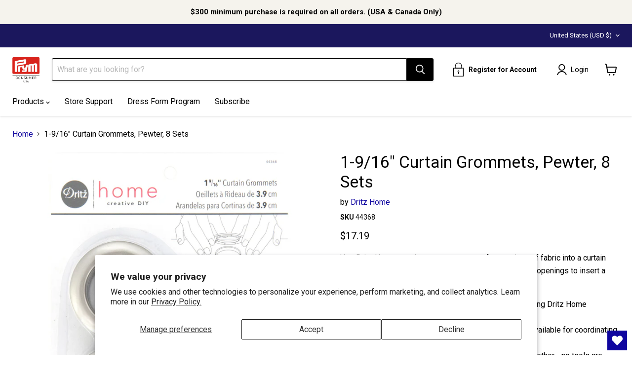

--- FILE ---
content_type: text/html; charset=utf-8
request_url: https://www.prymconsumerusa.com/collections/all/products/44368?view=recently-viewed
body_size: 654
content:










  









<div
  class="productgrid--item  imagestyle--medium        product-recently-viewed-card    show-actions--mobile"
  data-product-item
  data-product-quickshop-url="/collections/all/products/44368"
  
    data-recently-viewed-card
  
>
  <div class="productitem" data-product-item-content>
    
    
    
    

    

    

    <div class="productitem__container">
      <div class="product-recently-viewed-card-time" data-product-handle="44368">
      <button
        class="product-recently-viewed-card-remove"
        aria-label="close"
        data-remove-recently-viewed
      >
        


                                                                        <svg class="icon-remove "    aria-hidden="true"    focusable="false"    role="presentation"    xmlns="http://www.w3.org/2000/svg" width="10" height="10" viewBox="0 0 10 10" xmlns="http://www.w3.org/2000/svg">      <path fill="currentColor" d="M6.08785659,5 L9.77469752,1.31315906 L8.68684094,0.225302476 L5,3.91214341 L1.31315906,0.225302476 L0.225302476,1.31315906 L3.91214341,5 L0.225302476,8.68684094 L1.31315906,9.77469752 L5,6.08785659 L8.68684094,9.77469752 L9.77469752,8.68684094 L6.08785659,5 Z"></path>    </svg>                                              

      </button>
    </div>

      <div class="productitem__image-container">
        <a
          class="productitem--image-link"
          href="/collections/all/products/44368"
          tabindex="-1"
          data-product-page-link
        >
          <figure
            class="productitem--image"
            data-product-item-image
            
          >
            
              
                
                

  
    <noscript data-rimg-noscript>
      <img
        
          src="//www.prymconsumerusa.com/cdn/shop/products/wchyvldna6siesyded9c_512x512.jpg?v=1684798698"
        

        alt=""
        data-rimg="noscript"
        srcset="//www.prymconsumerusa.com/cdn/shop/products/wchyvldna6siesyded9c_512x512.jpg?v=1684798698 1x, //www.prymconsumerusa.com/cdn/shop/products/wchyvldna6siesyded9c_1024x1024.jpg?v=1684798698 2x, //www.prymconsumerusa.com/cdn/shop/products/wchyvldna6siesyded9c_1536x1536.jpg?v=1684798698 3x, //www.prymconsumerusa.com/cdn/shop/products/wchyvldna6siesyded9c_1997x1997.jpg?v=1684798698 3.9x"
        class="productitem--image-alternate"
        
        
      >
    </noscript>
  

  <img
    
      src="//www.prymconsumerusa.com/cdn/shop/products/wchyvldna6siesyded9c_512x512.jpg?v=1684798698"
    
    alt=""

    
      data-rimg="lazy"
      data-rimg-scale="1"
      data-rimg-template="//www.prymconsumerusa.com/cdn/shop/products/wchyvldna6siesyded9c_{size}.jpg?v=1684798698"
      data-rimg-max="2000x2000"
      data-rimg-crop="false"
      
      srcset="data:image/svg+xml;utf8,<svg%20xmlns='http://www.w3.org/2000/svg'%20width='512'%20height='512'></svg>"
    

    class="productitem--image-alternate"
    
    
  >



  <div data-rimg-canvas></div>


              
              

  
    <noscript data-rimg-noscript>
      <img
        
          src="//www.prymconsumerusa.com/cdn/shop/products/ro3a7r5jmlvctpiypa9m_138abf60-378a-410c-ac9b-b99648939452_512x512.jpg?v=1684798698"
        

        alt=""
        data-rimg="noscript"
        srcset="//www.prymconsumerusa.com/cdn/shop/products/ro3a7r5jmlvctpiypa9m_138abf60-378a-410c-ac9b-b99648939452_512x512.jpg?v=1684798698 1x, //www.prymconsumerusa.com/cdn/shop/products/ro3a7r5jmlvctpiypa9m_138abf60-378a-410c-ac9b-b99648939452_1024x1024.jpg?v=1684798698 2x, //www.prymconsumerusa.com/cdn/shop/products/ro3a7r5jmlvctpiypa9m_138abf60-378a-410c-ac9b-b99648939452_1536x1536.jpg?v=1684798698 3x, //www.prymconsumerusa.com/cdn/shop/products/ro3a7r5jmlvctpiypa9m_138abf60-378a-410c-ac9b-b99648939452_1997x1997.jpg?v=1684798698 3.9x"
        class="productitem--image-primary"
        
        
      >
    </noscript>
  

  <img
    
      src="//www.prymconsumerusa.com/cdn/shop/products/ro3a7r5jmlvctpiypa9m_138abf60-378a-410c-ac9b-b99648939452_512x512.jpg?v=1684798698"
    
    alt=""

    
      data-rimg="lazy"
      data-rimg-scale="1"
      data-rimg-template="//www.prymconsumerusa.com/cdn/shop/products/ro3a7r5jmlvctpiypa9m_138abf60-378a-410c-ac9b-b99648939452_{size}.jpg?v=1684798698"
      data-rimg-max="2000x2000"
      data-rimg-crop="false"
      
      srcset="data:image/svg+xml;utf8,<svg%20xmlns='http://www.w3.org/2000/svg'%20width='512'%20height='512'></svg>"
    

    class="productitem--image-primary"
    
    
  >



  <div data-rimg-canvas></div>


            

            




























            <span class="visually-hidden">1-9/16" Curtain Grommets, Pewter, 8 Sets</span>
          </figure>
        </a>
      </div><div class="productitem--info">
        
          
        

        

        <h2 class="productitem--title">
          <a href="/collections/all/products/44368" data-product-page-link>
            1-9/16" Curtain Grommets, Pewter, 8 Sets
          </a>
        </h2>

        
          
        

        
          






























<div class="price productitem__price ">
  
    <div
      class="price__compare-at "
      data-price-compare-container
    >

      
        <span class="money price__original" data-price-original></span>
      
    </div>


    
      
      <div class="price__compare-at--hidden" data-compare-price-range-hidden>
        
          <span class="visually-hidden">Original price</span>
          <span class="money price__compare-at--min" data-price-compare-min>
            <span class=hide-price-guest>$17.19</span>
          </span>
          -
          <span class="visually-hidden">Original price</span>
          <span class="money price__compare-at--max" data-price-compare-max>
            <span class=hide-price-guest>$17.19</span>
          </span>
        
      </div>
      <div class="price__compare-at--hidden" data-compare-price-hidden>
        <span class="visually-hidden">Original price</span>
        <span class="money price__compare-at--single" data-price-compare>
          
        </span>
      </div>
    
  

  <div class="price__current  " data-price-container>

    

    
      
      
      <span class="money" data-price>
        <span class=hide-price-guest>$17.19</span>
      </span>
    
    
  </div>

  
    
    <div class="price__current--hidden" data-current-price-range-hidden>
      
        <span class="money price__current--min" data-price-min><span class=hide-price-guest>$17.19</span></span>
        -
        <span class="money price__current--max" data-price-max><span class=hide-price-guest>$17.19</span></span>
      
    </div>
    <div class="price__current--hidden" data-current-price-hidden>
      <span class="visually-hidden">Current price</span>
      <span class="money" data-price>
        <span class=hide-price-guest>$17.19</span>
      </span>
    </div>
  

  
    
    
    
    

    <div
      class="
        productitem__unit-price
        hidden
      "
      data-unit-price
    >
      <span class="productitem__total-quantity" data-total-quantity></span> | <span class="productitem__unit-price--amount money" data-unit-price-amount></span> / <span class="productitem__unit-price--measure" data-unit-price-measure></span>
    </div>
  

  
</div>


        

        
          

          
            
          
        

        
          <div class="productitem--description">
            <p>Use Dritz Home curtain grommets to transform a piece of fabric into a curtain panel. Easy to install, these grommets create a series of openings to...</p>

            
              <a
                href="/collections/all/products/44368"
                class="productitem--link"
                data-product-page-link
              >
                View full details
              </a>
            
          </div>
        
      </div>

      
    </div>
  </div>

  
</div>


--- FILE ---
content_type: text/javascript; charset=utf-8
request_url: https://www.prymconsumerusa.com/products/44368.js
body_size: 532
content:
{"id":8293991645500,"title":"1-9\/16\" Curtain Grommets, Pewter, 8 Sets","handle":"44368","description":"\u003cp\u003eUse Dritz Home curtain grommets to transform a piece of fabric into a curtain panel. Easy to install, these grommets create a series of openings to insert a curtain rod through and allows your panel to hang.\u003c\/p\u003e\n\u003cul\u003e\n\u003cli\u003eECONOMICAL - make your own DIY curtains by installing Dritz Home grommets into any piece of fabric\u003c\/li\u003e\n\u003cli\u003eFASHIONABLE - trendy color options and styles are available for coordinating with your favorite fabric colors and prints\u003c\/li\u003e\n\u003cli\u003eEASY TO USE - simply snap plastic grommet rings together - no tools are required; template is included for perfect placement on surface\u003c\/li\u003e\n\u003cli\u003eVERSATILE - can be used with a variety of fabric weights, from sheer to drapery-weight fabrics\u003c\/li\u003e\n\u003cli\u003eACCOMMODATES MANY ROD SIZES - fits rods up to 1-3\/8-inch in diameter\u003c\/li\u003e\n\u003c\/ul\u003e\u003cp\u003e\u003cstrong\u003eOrder Options:\u003c\/strong\u003e\u003cbr\u003e\u003cstrong\u003eShelf Pack - 3 EA\u003c\/strong\u003e\u003cbr\u003e\u003cstrong\u003eCase - 60 EA\u003c\/strong\u003e\u003c\/p\u003e","published_at":"2023-04-27T18:47:42-04:00","created_at":"2023-04-27T18:47:43-04:00","vendor":"Dritz Home","type":"Curtain Grommets \u0026 Rings","tags":["401","405","Blog:Home Decor"],"price":1719,"price_min":1719,"price_max":1719,"available":true,"price_varies":false,"compare_at_price":null,"compare_at_price_min":0,"compare_at_price_max":0,"compare_at_price_varies":false,"variants":[{"id":45043222905148,"title":"Default Title","option1":"Default Title","option2":null,"option3":null,"sku":"44368","requires_shipping":true,"taxable":false,"featured_image":null,"available":true,"name":"1-9\/16\" Curtain Grommets, Pewter, 8 Sets","public_title":null,"options":["Default Title"],"price":1719,"weight":0,"compare_at_price":null,"inventory_management":null,"barcode":"072879443684","quantity_rule":{"min":1,"max":null,"increment":1},"quantity_price_breaks":[],"requires_selling_plan":false,"selling_plan_allocations":[]}],"images":["\/\/cdn.shopify.com\/s\/files\/1\/0736\/8432\/0572\/products\/ro3a7r5jmlvctpiypa9m_138abf60-378a-410c-ac9b-b99648939452.jpg?v=1684798698","\/\/cdn.shopify.com\/s\/files\/1\/0736\/8432\/0572\/products\/wchyvldna6siesyded9c.jpg?v=1684798698","\/\/cdn.shopify.com\/s\/files\/1\/0736\/8432\/0572\/products\/ilg497aloejvbbajaevl.jpg?v=1684798698","\/\/cdn.shopify.com\/s\/files\/1\/0736\/8432\/0572\/products\/pvn9u78bwvpckv449eqk.jpg?v=1684798698","\/\/cdn.shopify.com\/s\/files\/1\/0736\/8432\/0572\/products\/ttoqdvmozuh68qniyxbh_ba47dafe-e9f8-4c07-963b-5026b6e5a736.jpg?v=1684798698","\/\/cdn.shopify.com\/s\/files\/1\/0736\/8432\/0572\/products\/gyicumfxveoejygvghqx.jpg?v=1684798698"],"featured_image":"\/\/cdn.shopify.com\/s\/files\/1\/0736\/8432\/0572\/products\/ro3a7r5jmlvctpiypa9m_138abf60-378a-410c-ac9b-b99648939452.jpg?v=1684798698","options":[{"name":"Title","position":1,"values":["Default Title"]}],"url":"\/products\/44368","media":[{"alt":null,"id":33830609125692,"position":1,"preview_image":{"aspect_ratio":1.0,"height":2000,"width":2000,"src":"https:\/\/cdn.shopify.com\/s\/files\/1\/0736\/8432\/0572\/products\/ro3a7r5jmlvctpiypa9m_138abf60-378a-410c-ac9b-b99648939452.jpg?v=1684798698"},"aspect_ratio":1.0,"height":2000,"media_type":"image","src":"https:\/\/cdn.shopify.com\/s\/files\/1\/0736\/8432\/0572\/products\/ro3a7r5jmlvctpiypa9m_138abf60-378a-410c-ac9b-b99648939452.jpg?v=1684798698","width":2000},{"alt":null,"id":33830609158460,"position":2,"preview_image":{"aspect_ratio":1.0,"height":2000,"width":2000,"src":"https:\/\/cdn.shopify.com\/s\/files\/1\/0736\/8432\/0572\/products\/wchyvldna6siesyded9c.jpg?v=1684798698"},"aspect_ratio":1.0,"height":2000,"media_type":"image","src":"https:\/\/cdn.shopify.com\/s\/files\/1\/0736\/8432\/0572\/products\/wchyvldna6siesyded9c.jpg?v=1684798698","width":2000},{"alt":null,"id":33830609191228,"position":3,"preview_image":{"aspect_ratio":1.0,"height":2000,"width":2000,"src":"https:\/\/cdn.shopify.com\/s\/files\/1\/0736\/8432\/0572\/products\/ilg497aloejvbbajaevl.jpg?v=1684798698"},"aspect_ratio":1.0,"height":2000,"media_type":"image","src":"https:\/\/cdn.shopify.com\/s\/files\/1\/0736\/8432\/0572\/products\/ilg497aloejvbbajaevl.jpg?v=1684798698","width":2000},{"alt":null,"id":33830609223996,"position":4,"preview_image":{"aspect_ratio":1.0,"height":2000,"width":2000,"src":"https:\/\/cdn.shopify.com\/s\/files\/1\/0736\/8432\/0572\/products\/pvn9u78bwvpckv449eqk.jpg?v=1684798698"},"aspect_ratio":1.0,"height":2000,"media_type":"image","src":"https:\/\/cdn.shopify.com\/s\/files\/1\/0736\/8432\/0572\/products\/pvn9u78bwvpckv449eqk.jpg?v=1684798698","width":2000},{"alt":null,"id":33830609256764,"position":5,"preview_image":{"aspect_ratio":1.0,"height":2000,"width":2000,"src":"https:\/\/cdn.shopify.com\/s\/files\/1\/0736\/8432\/0572\/products\/ttoqdvmozuh68qniyxbh_ba47dafe-e9f8-4c07-963b-5026b6e5a736.jpg?v=1684798698"},"aspect_ratio":1.0,"height":2000,"media_type":"image","src":"https:\/\/cdn.shopify.com\/s\/files\/1\/0736\/8432\/0572\/products\/ttoqdvmozuh68qniyxbh_ba47dafe-e9f8-4c07-963b-5026b6e5a736.jpg?v=1684798698","width":2000},{"alt":null,"id":33830609289532,"position":6,"preview_image":{"aspect_ratio":1.0,"height":2000,"width":2000,"src":"https:\/\/cdn.shopify.com\/s\/files\/1\/0736\/8432\/0572\/products\/gyicumfxveoejygvghqx.jpg?v=1684798698"},"aspect_ratio":1.0,"height":2000,"media_type":"image","src":"https:\/\/cdn.shopify.com\/s\/files\/1\/0736\/8432\/0572\/products\/gyicumfxveoejygvghqx.jpg?v=1684798698","width":2000}],"requires_selling_plan":false,"selling_plan_groups":[]}